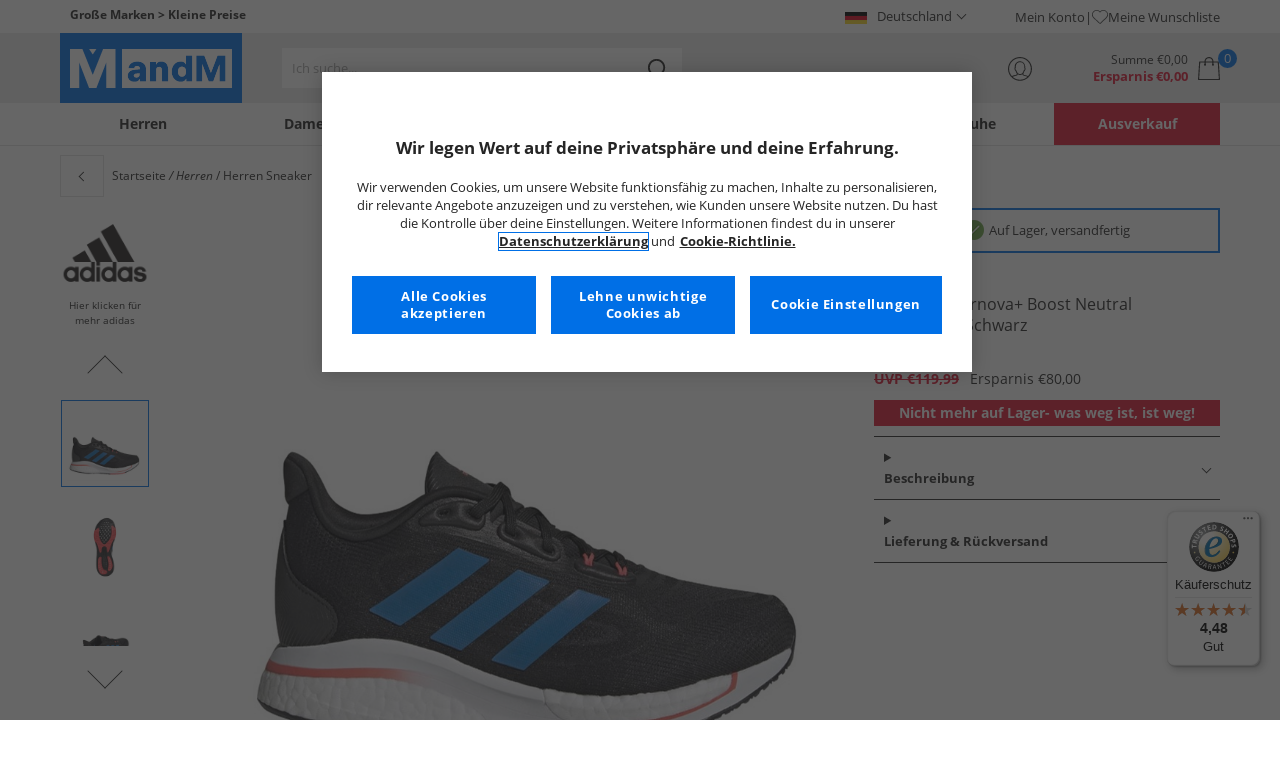

--- FILE ---
content_type: application/javascript
request_url: https://www.mandmdirect.de/assets/js/libraries/TrustedShops.min.js
body_size: 176
content:
(function(){const n=document.createElement("script");n.type="text/javascript";n.async=!0;n.src="//widgets.trustedshops.com/js/X7AF2BD7B35B386878CE27554E1060A2E.js";Object.entries({"data-desktop-y-offset":"0","data-mobile-y-offset":"0","data-desktop-disable-reviews":"false","data-desktop-enable-custom":"false","data-desktop-position":"right","data-desktop-custom-width":"156","data-desktop-enable-fadeout":"false","data-disable-mobile":"false","data-disable-trustbadge":"false","data-mobile-custom-width":"156","data-mobile-disable-reviews":"false","data-mobile-enable-custom":"false","data-mobile-position":"left","data-mobile-enable-topbar":"false","data-mobile-enable-fadeout":"true","data-color-scheme":"light",charset:"UTF-8"}).forEach(([t,i])=>{n.setAttribute(t,i)});const t=document.getElementsByTagName("body")[0];t.appendChild(n)})();

--- FILE ---
content_type: application/javascript
request_url: https://www.mandmdirect.de/assets/js/js2020/topnavData/topnavDataDE.min.js
body_size: 5380
content:
export const tndata={highlights:{text:`Highlights der Woche`,image:`https://resources.mandmdirect.com/assets/MVT/mvt1865/hightlight.svg`},mens:{text:`Herren`,link:`/herren`,thumb_image:`https://resources.mandmdirect.com/assets/topnav/burger-nav/burger-nav-mens.webp`,seo_text:`Alle Herren Produkte`,hero_link:`/herren`,hero_image:`https://resources.mandmdirect.com/assets/topnav/2025/Post-Christmas/christmas-mens_DE.webp`,hero_seo_text:`Herrenbekleidung`,footwear:[{link:`/01/herren/alle-schuhmode`,text:`Herrenschuhe`},{link:`/herren/alle-schuhmode/neu`,text:`Neu in Herrenschuhen`,new_in:!0},{link:`/herren/sneaker`,text:`Sneaker`},{link:`/herren/boots-und-stiefel`,text:`Stiefel`},{link:`/herren/sneaker/sport`,text:`Sport Sneaker`},{link:`/herren/fußballschuhe`,text:`Fußballschuhe`},{link:`/herren/schuhe`,text:`Schuhe`},{link:`/herren/sneaker/sommerschuhe`,text:`Leinenschuhe & Espadrilles`},{link:`/herren/sneaker/laufschuhe`,text:`Laufschuhe`},{link:`/herren/flip-flops-sandalen`,text:`Zehentrenner & Sandalen`},{link:`/herren/schuhe/hausschuhe`,text:`Hausschuhe`},{link:`/herren/alle-schuhmode`,text:`Alle Herrenschuhe`,shop_all:!0},],clothing:{text:`Herrenbekleidung`,new_in_clothing:[{link:`/herren/kleidung/neu`,text:`Neu in Herrenbekleidung`,new_in:!0},],jackets_coats_gilets:[{text:`Jacken & Mäntel`},{link:`/herren/jacken-und-mantel`,text:`Jacken & Mäntel`},{link:`/herren/leichte-jacken`,text:`Leichte Jacken`},{link:`/herren/jacken-und-mäntel/westen`,text:`Thermowesten`},{link:`/herren/jacken-und-mantel/fleece-jacken`,text:`Fleecejacken`},{link:`/herren/jacken-und-mantel`,text:`Alle Jacken & Mäntel`,shop_all:!0},],hoodies_sweatshirts:[{text:`Kapuzenpullover & Sweatshirts`},{link:`/herren/kapuzenpullover-und-sweatshirts/kapuzenpullover`,text:`Kapuzenpullover`},{link:`/herren/kapuzenpullover-und-sweatshirts/sweatshirts`,text:`Sweatshirts`},{link:`/herren/jacken-und-mantel/fleece-jacken`,text:`Fleecejacken`},{link:`/herren/kapuzenpullover-und-sweatshirts`,text:`Alle Kapuzenpullover & Sweatshirts`,shop_all:!0},],t_shirts_shirts_polos:[{text:`T-Shirts, Polos & Hemden`},{link:`/herren/t-shirts-und-tops/t-shirts`,text:`T-Shirts`},{link:`/herren/poloshirts`,text:`Poloshirts`},{link:`/herren/hemden`,text:`Hemden`},{link:`/herren/sets`,text:`Sets`},{link:`/herren/t-shirts-tops/multipack-t-shirts`,text:`Multipacks`},{link:`/herren/t-shirts-und-tops/langarmlige-t-shirts`,text:`Langarmshirts`},{link:`/herren/t-shirts-hemden-poloshirts-tops`,text:`Alle T-Shirts, Polos & Hemden`,shop_all:!0},],jeans_trousers:[{text:`Jeans & Hosen`},{link:`/herren/hosen`,text:`Hosen`},{link:`/herren/jeans`,text:`Jeans`},{link:`/herren/hosen/cargohosen`,text:`Cargohosen`},{link:`/herren/jeans/gerades-bein`,text:`Jeans mit geradem Bein`},{link:`/herren/jeans/schmale-passform-jeans`,text:`Schmale Passform Jeans`},{link:`/herren/jogginghosen`,text:`Jogginghosen`},{link:`/herren/jeans-hosen`,text:`Alle Jeans & Hosen`,shop_all:!0},],co_ords_tracksuits:[{text:`Trainingsanzüge, Jogginghosen & Sets`},{link:`/herren/trainingsanzuge`,text:`Trainingsanzüge`},{link:`/herren/jogginghosen`,text:`Jogginghosen`},{link:`/herren/sets`,text:`Sets`},{link:`/herren/kapuzenpullover-und-sweatshirts/training-tops`,text:`Trainingstops`},{link:`/herren/trainingsanzuge-jogginghosen`,text:`Alle Trainingsanzüge & Jogginghosen`,shop_all:!0},],underwear_socks:[{text:`Unterwäsche, Socken & Nachtwäsche`},{link:`/herren/unterwasche`,text:`Unterwäsche`},{link:`/herren/socken`,text:`Socken`},{link:`/herren/unterwäsche/boxershorts`,text:`Boxershorts`},{link:`/herren/nachtwasche`,text:`Nachtwäsche`},{link:`/herren/unterwasche-nachtwasche`,text:`Alle Unterwäsche, Socken & Nachtwäsche`,shop_all:!0},],jumpers_cardigans:[{text:`Pullover & Strickwaren`},{link:`/herren/pullover-und-strickjacken/pullover`,text:`Pullover`},{link:`/herren/pullover-und-strickjacken/cardigans`,text:`Stickjacken`},{link:`/herren/jacken-und-mantel/fleece-jacken`,text:`Fleecejacken`},{link:`/herren/pullover-und-strickjacken`,text:`Alle Pullover & Strickwaren`,shop_all:!0},],shorts:[{text:`Shorts & Bademode`},{link:`/herren/shorts`,text:`Shorts`},{link:`/herren/shorts/badeshorts`,text:`Bade Shorts`},{link:`/herren/shorts/cargoshorts`,text:`Cargo Shorts`},{link:`/herren/shorts/chino-shorts`,text:`Chino Shorts`},{link:`/herren/shorts/jersey-shorts`,text:`Jersey Shorts`},{link:`/herren/shorts/sport-funktionsshorts`,text:`Sport Shorts`},{link:`/herren/shorts`,text:`Alle Shorts`,shop_all:!0},],multipacks:[{text:`Multipacks`},{link:`/herren/t-shirts-und-tops/mehrfachpackungen`,text:`T-Shirts & Tops`},{link:`/herren/unterwasche/multipacks`,text:`Unterwäsche`},{link:`/herren/socken/multipacks`,text:`Socken`},{link:`/herren/shorts/mehrfachpackungen`,text:`Shorts`},{link:`/herren/kapuzenpullover-und-Sweatshirts/multipacks`,text:`Kapuzenpullover & Sweatshirts`},{link:`/herren/sets`,text:`Sets`},{link:`/herren/multipacks`,text:`Alle Multipacks`,shop_all:!0},],all_clothing:[{link:`/herren/kleidung`,text:`Alles an Herrenbekleidung`,shop_all:!0},]},accessories:[{text:`Herren-Accessoires`},{link:`/herren/unterwasche`,text:`Unterwäsche`},{link:`/herren/socken`,text:`Socken`},{link:`/herren/accessoires/gürtel`,text:`Gürtel`},{link:`/herren/handschuhe-hutes-schals`,text:`Mützen, Hüte & Handschuhe`},{link:`/herren/taschen`,text:`Taschen`},{link:`/herren/accessoires`,text:`Alle Accessoires`,shop_all:!0},],sports:[{text:`Herrensportbekleidung`},{link:`/herren/sport/neu`,text:`Neu in Herrensport`,new_in:!0},{link:`/herren/sneaker/sport`,text:`Sneaker`},{link:`/herren/sport/t-shirts-oberteile`,text:`T-Shirts & Oberteile`},{link:`/herren/fussballschuhe`,text:`Fußballschuhe`},{link:`/herren/jacken-und-mantel/sport`,text:`Jacken & Mäntel`},{link:`/herren/shorts/sport-funktionsshorts`,text:`Shorts`},{link:`/herren/unterwasche-und-socken/sport`,text:`Unterwäsche & Socken`},{link:`/herren/sport/fitness-und-training`,text:`Fitness & Training`},{link:`/herren/performance-sporthosen`,text:`Sporthosen`},{link:`/herren/outdoor`,text:`Outdoor`},{link:`/herren/sport`,text:`Alle Herrensportbekleidung`,shop_all:!0},],brands:[{text:`Herren-Marken`},{link:`/herren/french-connection`,text:`French Connection`},{link:`/herren/bench`,text:`Bench`},{link:`/herren/jack-and-jones`,text:`JACK & JONES`},{link:`/herren/brave-soul`,text:`Brave Soul`},{link:`/herren/puma`,text:`Puma`},{link:`/herren/trespass`,text:`Trespass`},{link:`/herren/new-balance`,text:`New Balance`},{link:`/herren/crosshatch`,text:`Crosshatch`},{link:`/herren/skechers`,text:`Skechers`},{link:`/herren/closure-london`,text:`Closure London`},{link:`/herren/ben-sherman`,text:`Ben Sherman`},{link:`/herren/tommy-hilfiger`,text:`Tommy Hilfiger`},{link:`/herren/calvin-klein`,text:`Calvin Klein`},{link:`/herren/bjorn-borg`,text:`BJORN BORG`},{link:`/herren/avant-garde`,text:`Avant Garde`},{link:`/herren/vans`,text:`Vans`},{link:`/herren/lyle-and-scott`,text:`Lyle & Scott`},{link:`/herren`,text:`Alle Herren-Marken`,shop_all:!0},],clearance:[{text:`Ausverkauf`},{link:`/herren/sneaker/ausverkauf`,text:`Sneaker`},{link:`/herren/t-shirts-und-tops/ausverkauf`,text:`T-Shirts & Tops`},{link:`/herren/shorts/ausverkauf`,text:`Shorts`},{link:`/herren/unterwasche-und-socken/ausverkauf`,text:`Unterwäsche & Socken`},{link:`/herren/trainingsanzuge/ausverkauf`,text:`Trainingsanzüge`},{link:`/herren/kapuzenpullover-und-sweatshirts/ausverkauf`,text:`Kapuzenpullover & Sweatshirts`},{link:`/herren/jacken-und-mantel/ausverkauf`,text:`Jacken & Mäntel`},{link:`/herren/ausverkauf/kleidung`,text:`Kleidung`},{link:`/herren/ausverkauf/alle-schuhmode`,text:`Fußbekleidung`},{link:`/herren/ausverkauf/sport-de`,text:`Sport`},{link:`/herren/accessoires/ausverkauf`,text:`Accessoires`},{link:`/herren/ausverkauf-de`,text:`Herren-Ausverkauf`,shop_all:!0},],all:[{link:`/herren`,text:`Alle Herren-Produkte`},],highlights:[{link:`/herren/neu`,text:`Neu eingetroffen`,new_in:!0},{link:`/herren/jacken-und-mantel`,text:`Jacken & Mäntel - `,save_text:`für weniger Geld`,new_text:``},{link:`/herren/sneaker`,text:`Sneaker - `,save_text:`Unglaubliche Preise`,new_text:``},{link:`/herren/sport`,text:`Sport - `,save_text:`Riesige Ersparnisse`,new_text:``},{link:`/herren/adidas`,text:`adidas & adidas Originals - `,save_text:``,new_text:`Neu`},{link:`/herren/ausverkauf-de`,clearance_text:`Ausverkauf`},]},womens:{text:`Damen`,link:`/damen`,thumb_image:`https://resources.mandmdirect.com/assets/topnav/burger-nav/burger-nav-womens.webp`,seo_text:`Alle damen produkte`,hero_link:`/damen`,hero_image:`https://resources.mandmdirect.com/assets/topnav/2025/Post-Christmas/christmas-womens_DE.webp`,hero_seo_text:`Damenbekleidung`,footwear:[{text:`Damenschuhe`},{link:`/damen/alle-schuhmode/neu`,text:`Neu in Damenschuhen`,new_in:!0},{link:`/damen/sneaker`,text:`Sneaker`},{link:`/damen/boots-und-stiefel`,text:`Stiefel`},{link:`/damen/schuhe`,text:`Schuhe`},{link:`/damen/sneaker/sport`,text:`Sport Sneaker`},{link:`/damen/fußballschuhe`,text:`Fußballschuhe`},{link:`/damen/flip-flops-sandalen`,text:`Zehentrenner & Sandalen`},{link:`/damen/schuhe/hausschuhe`,text:`Hausschuhe`},{link:`/damen/schuhmode`,text:`Alle Damenschuhe`,shop_all:!0},],clothing:{text:`Damenbekleidung`,new_in_clothing:[{link:`/damen/kleidung/neu`,text:`Neu in Damenbekleidung`,new_in:!0},],jackets_coats_gilets:[{text:`Jacken & Mäntel`},{link:`/damen/jacken-und-mantel`,text:`Jacken & Mäntel`},{link:`/damen/jacken-und-mantel/fleece-jacken`,text:`Fleecejacken`},{link:`/damen/jacken-und-mäntel/westen`,text:`Thermowesten`},{link:`/damen/leichte-jacken`,text:`Leichte Jacken`},{link:`/damen/jacken-und-mantel`,text:`Alle Jacken & Mäntel`,shop_all:!0},],hoodies_sweatshirts:[{text:`Kapuzenpullover & Sweatshirts`},{link:`/damen/kapuzenpullover-und-sweatshirts/kapuzenpullover`,text:`Kapuzenpullover`},{link:`/damen/kapuzenpullover-und-sweatshirts/sweatshirts`,text:`Sweatshirts`},{link:`/damen/jacken-und-mantel/fleece-jacken`,text:`Fleecejacken`},{link:`/damen/kapuzenpullover-und-sweatshirts`,text:`Alle Kapuzenpullover & Sweatshirts`,shop_all:!0},],co_ords_tracksuits:[{text:`Trainingsanzüge & Jogginghosen`},{link:`/damen/trainingsanzuge`,text:`Traininganzüge`},{link:`/damen/jogginghosen`,text:`Jogginghosen`},{link:`/damen/trainingsanzuge-jogginghosen`,text:`Alle Traininganzüge & Jogginghosen`,shop_all:!0},],t_shirts_shirts_polos:[{text:`Oberteile`},{link:`/damen/oberteile`,text:`Oberteile`},{link:`/damen/oberteile/t-shirts-and-tops`,text:`T-Shirts`},{link:`/damen/oberteile/t-shirts-and-tops`,text:`Vests`},{link:`/damen/t-shirts-hemden-poloshirts-tops`,text:`Alle Oberteile`,shop_all:!0},],jeans_trousers:[{text:`Jeans, Hosen & Leggings`},{link:`/damen/jeans`,text:`Jeans`},{link:`/damen/leggings`,text:`Leggings`},{link:`/damen/jogginghosen`,text:`Jogginghosen`},{link:`/damen/hosen/cargohosen`,text:`Cargohosen`},{link:`/damen/jeans/skinny-jeans`,text:`Skinny Jeans`},{link:`/damen/jeans-hosen-leggings`,text:`Alle Jeans, Hosen & Leggings`,shop_all:!0},],jumpers_cardigans:[{text:`Pullover & Strickwaren`},{link:`/damen/pullover-und-strickjacken/pullover`,text:`Pullover`},{link:`/damen/pullover-und-strickjacken`,text:`Alle Pullover & Strickwaren`,shop_all:!0},],underwear_socks:[{text:`Unterwäsche, Socken & Nachtwäsche`},{link:`/damen/socken`,text:`Socken`},{link:`/damen/unterwäsche`,text:`Unterwäsche`},{link:`/damen/nachtwasche`,text:`Nachtwäsche`},{link:`/damen/sport-bh`,text:`Sport BH`},{link:`/herren/nachtwasche`,text:`Nachtwäsche`},{link:`/damen/unterwasche-und-nachtwasche`,text:`Alle Unterwäsche, Socken & Nachtwäsche`,shop_all:!0},],dresses_skirts:[{text:`Kleider & Röcke`},{link:`/damen/kleider-und-röcke/kleider`,text:`Kleider`},{link:`/damen/kleider-und-röcke`,text:`Alle Kleider & Röcke`,shop_all:!0},],shorts:[{text:`Shorts`},{link:`/damen/shorts`,text:`Alle Shorts`,shop_all:!0},],multipacks:[{text:`Multipacks`},{link:`/damen/tops/multipacks`,text:`Oberteile`},{link:`/damen/unterwasche/multipacks`,text:`Unterwäsche`},{link:`/damen/socken/multipacks`,text:`Socken`},{link:`/damen/multipacks`,text:`Alle Multipacks`,shop_all:!0},],all_clothing:[{link:`/damen/kleidung`,text:`Alles in Damenbekleidung`,shop_all:!0},]},accessories:[{text:`Damen-Accessoires`},{link:`/damen/unterwasche`,text:`Unterwäsche`},{link:`/damen/socken`,text:`Socken`},{link:`/damen/taschen`,text:`Taschen`},{link:`/damen/mützen-und-hüte`,text:`Mützen & Hüte`},{link:`/damen/accessoires`,text:`Alle Accessoires`,shop_all:!0},],sports:[{text:`Damensportbekleidung`},{link:`/damen/sport/neu`,text:`Neu in Damensport`,new_in:!0},{link:`/damen/sneaker/sport`,text:`Sneaker`},{link:`/damen/sport/t-shirts-oberteile`,text:`Oberteile`},{link:`/damen/leggings/sport`,text:`Leggings`},{link:`/damen/sport/fitness-und-training`,text:`Fitness & Training`},{link:`/damen/outdoor`,text:`Outdoor`},{link:`/damen/performance-sporthosen`,text:`Sporthosen`},{link:`/damen/sneaker/laufschuhe`,text:`Laufschuhe`},{link:`/damen/sport`,text:`Alles in Damensportbekleidung`,shop_all:!0},],brands:[{text:`Damen-Marken`},{link:`/damen/bench`,text:`Bench`},{link:`/damen/new-balance`,text:`New Balance`},{link:`/damen/skechers`,text:`Skechers`},{link:`/damen/gap`,text:`GAP`},{link:`/damen/trespass`,text:`Trespass`},{link:`/damen/true-north`,text:`True North`},{link:`/damen/vans`,text:`Vans`},{link:`/damen/elvine`,text:`Elvine`},{link:`/damen/only`,text:`Only`},{link:`/damen/pieces`,text:`Pieces`},{link:`/damen/puma`,text:`Puma`},{link:`/damen/woden`,text:`Woden`},{link:`/damen/lagooners`,text:`Lagooners`},{link:`/damen/geox`,text:`GEOX`},{link:`/damen/cph-comfort`,text:`CPH Comfort`},{link:`/damen/adidas-adidas-originals`,text:`adidas & adidas Originals`},{link:`/damen/vero-moda`,text:`Vero Moda`},{link:`/damen`,text:`Alle Damen-Marken`,shop_all:!0},],clearance:[{text:`Ausverkauf`},{link:`/damen/sneaker/ausverkauf`,text:`Sneaker`},{link:`/damen/t-shirts-und-tops/ausverkauf-de`,text:`Oberteile`},{link:`/damen/kapuzenpullover-und-sweatshirts/ausverkauf-de`,text:`Kapuzenpullover & Sweatshirts`},{link:`/damen/jacken-und-mantel/ausverkauf`,text:`Jacken & Mäntel`},{link:`/damen/ausverkauf/kleidung`,text:`Kleidung`},{link:`/damen/ausverkauf/alle-schuhmode`,text:`Fußbekleidung`},{link:`/damen/sport/ausverkauf-de`,text:`Sport`},{link:`/herren/accessoires/ausverkauf`,text:`Accessoires`},{link:`/damen/ausverkauf-de`,text:`Damen-Ausverkauf`,shop_all:!0},],all:[{link:`/damen`,text:`Shop Damen-Produkte`},],highlights:[{link:`/damen/neu`,text:`Neu eingetroffen`,new_in:!0},{link:`/damen/jacken-und-mantel`,text:`Jacken & Mäntel - `,save_text:`für weniger Geld`,new_text:``},{link:`/damen/sneaker`,text:`Sneaker - `,save_text:`Unglaubliche Preise`,new_text:``},{link:`/damen/sport`,text:`Sport - `,save_text:`Riesige Ersparnisse`,new_text:``},{link:`/damen/adidas`,text:`adidas & adidas Originals - `,save_text:``,new_text:`Neu`},{link:`/damen/ausverkauf-de`,clearance_text:`Ausverkauf`},]},boys:{text:`Jungen`,link:`/jungen`,thumb_image:`https://resources.mandmdirect.com/assets/topnav/burger-nav/burger-nav-boys.webp`,seo_text:`Alle Jungen`,hero_link:`/jungen`,hero_image:`https://resources.mandmdirect.com/assets/topnav/2025/Post-Christmas/christmas-boys_DE.webp`,hero_seo_text:`Jungenbekleidung`,footwear:[{text:`Jungenschuhe`},{link:`/jungen/sneaker`,text:`Sneaker`},{link:`/jungen/boots-und-stiefel`,text:`Stiefel`},{link:`/jungen/fußballschuhe`,text:`Fußballschuhe`},{link:`/jungen/boots-und-stiefel/gummistiefel`,text:`Gummistiefel`},{link:`/jungen/flip-flops-sandalen`,text:`Zehentrenner & Sandalen`},{link:`/jungen/schuhe/hausschuhe`,text:`Hausschuhe`},{link:`/jungen/alle-schuhmode`,text:`Alle Jungenschuhe`,shop_all:!0},],clothing:[{text:`Jungenbekleidung`},{link:`/jungen/jacken-und-mäntel`,text:`Jacken & Mäntel`},{link:`/jungen/kapuzenpullover-und-sweatshirts`,text:`Kapuzenpullover & Sweatshirts`},{link:`/jungen/trainingsanzuge`,text:`Trainingsanzüge`},{link:`/jungen/t-shirts-und-tops`,text:`T-Shirts & Oberteile`},{link:`/jungen/unterwasche-und-socken`,text:`Unterwäsche & Socken`},{link:`/jungen/jeans-hosen`,text:`Jeans & Hosen`},{link:`/jungen/character`,text:`Deine Lieblings-Cartoonhelden`},{link:`/jungen/sets`,text:`Sets`},{link:`/jungen/nachtwasche`,text:`Nachtwäsche`},{link:`/jungen/shorts`,text:`Shorts`},{link:`/jungen/bademode`,text:`Bademode`},{link:`/jungen/multipacks`,text:`Multipacks`},{link:`/jungen/bekleidung`,text:`Alles in Jungenbekleidung`,shop_all:!0},],accessories:[{text:`Jungenaccessoires`},{link:`/jungen/unterwasche`,text:`Unterwäsche`},{link:`/jungen/socken`,text:`Socken`},{link:`/jungen/nachtwasche`,text:`Nachtwäsche`},{link:`/jungen/accessoires`,text:`Alle Jungenaccessoires`,shop_all:!0},],sports:[{text:`Jungensport`},{link:`/jungen/sneaker`,text:`Sneaker`},{link:`/jungen/fußballschuhe`,text:`Fußballschuhe`},{link:`/jungen/sport/bekleidung`,text:`Bekleidung`},{link:`/jungen/sport`,text:`Alles in Jungensportbekleidung`,shop_all:!0},],brands:[{text:`Jungen-Marken`},{link:`/jungen/jack-and-jones`,text:`JACK & JONES`},{link:`/jungen/bench`,text:`Bench`},{link:`/jungen/bisgaard`,text:`Bisgaard`},{link:`/jungen/us-polo-assn`,text:`U.S. Polo Assn.`},{link:`/jungen/levis`,text:`Levi's`},{link:`/jungen/puma`,text:`Puma`},{link:`/jungen/boss`,text:`BOSS`},{link:`/jungen/true-north`,text:`True North`},{link:`/jungen/timberland`,text:`Timberland`},{link:`/jungen/copenhagen-legacy`,text:`Copenhagen Legacy`},{link:`/jungen/ellesse`,text:`Ellesse`},{link:`/jungen/crosshatch`,text:`Crosshatch`},{link:`/jungen/trespass`,text:`Trespass`},{link:`/jungen/vans`,text:`Vans`},{link:`/jungen/bundgaard`,text:`Bundgaard`},{link:`/jungen/character`,text:`Cartoonhelden`},{link:`/jungen/adidas-adidas-originals`,text:`adidas & adidas Originals`},{link:`/jungen`,text:`Jungen-Marken`,shop_all:!0},],clearance:[{text:`Ausverkauf`},{link:`/jungen/ausverkauf/schuhe`,text:`Schuhe`},{link:`/jungen/ausverkauf/kleidung`,text:`Kleidung`},{link:`/jungen/ausverkauf-de`,text:`Jungen-Ausverkauf`,shop_all:!0},],all:[{link:`/jungen`,text:`Alle Jungen Produkte`},],highlights:[{link:`/jungen/neu`,text:`Neu eingetroffen`,new_in:!0},{link:`/jungen/jacken-und-mantel`,text:`Jacken & Mäntel - `,save_text:`für weniger Geld`,new_text:``},{link:`/jungen/sneaker`,text:`Sneaker - `,save_text:`Unglaubliche Preise`,new_text:``},{link:`/jungen/sport`,text:`Sport - `,save_text:`Riesige Ersparnisse`,new_text:``},{link:`/jungen/adidas`,text:`adidas & adidas Originals - `,save_text:``,new_text:`Neu`},{link:`/jungen/character`,text:`Deine Lieblings-Cartoonhelden`},{link:`/jungen/kleinkind`,text:`1-3 Jahre`},{link:`/jungen/drei-zu-sieben`,text:`3-7 Jahre`},{link:`/jungen/junior`,text:`8-16 Jahre`},{link:`/jungen/ausverkauf-de`,clearance_text:`Ausverkauf`},]},girls:{text:`Mädchen`,link:`/mädchen`,thumb_image:`https://resources.mandmdirect.com/assets/topnav/burger-nav/burger-nav-girls.webp`,seo_text:`Alle Mädchen`,hero_link:`/mädchen`,hero_image:`https://resources.mandmdirect.com/assets/topnav/2025/Post-Christmas/christmas-girls_DE.webp`,hero_seo_text:`Mädchenbekleidung`,footwear:[{text:`Mädchenschuhe`},{link:`/mädchen/sneaker`,text:`Sneaker`},{link:`/mädchen/boots-und-stiefel`,text:`Stiefel`},{link:`/mädchen/flip-flops-sandalen`,text:`Zehentrenner & Sandalen`},{link:`/mädchen/fußballschuhe`,text:`Fußballschuhe`},{link:`/mädchen/schuhe/hausschuhe`,text:`Hausschuhe`},{link:`/madchen/alle-schuhmode`,text:`Alle Mädchenschuhe`,shop_all:!0},],clothing:[{text:`Mädchenbekleidung`},{link:`/mädchen/jacken-und-mäntel`,text:`Jacken & Mäntel`},{link:`/madchen/kapuzenpullover-und-sweatshirts`,text:`Kapuzenpullover & Sweatshirts`},{link:`/madchen/trainingsanzuge`,text:`Trainingsanzüge`},{link:`/mädchen/oberteile`,text:`T-Shirts & Oberteile`},{link:`/madchen/unterwasche-und-socken`,text:`Unterwäsche & Socken`},{link:`/madchen/jeans-hosen`,text:`Jeans & Hosen`},{link:`/madchen/sets`,text:`Sets`},{link:`/mädchen/kleider-und-röcke`,text:`Kleider & Röcke`},{link:`/mädchen/shorts`,text:`Shorts`},{link:`/madchen/nachtwasche`,text:`Nachtwäsche`},{link:`/madchen/multipacks`,text:`Multipacks`},{link:`/mädchen/bekleidung`,text:`Alles in Mädchenbekleidung`,shop_all:!0},],sports:[{text:`Mädchensport`},{link:`/madchen/sneaker`,text:`Sneaker`},{link:`/madchen/sport/bekleidung`,text:`Bekleidung`},{link:`/mädchen/sport`,text:`Alle Mädchensportbekleidung`,shop_all:!0},],accessories:[{text:`Mädchenaccessoires`},{link:`/madchen/unterwasche-und-socken`,text:`Unterwäsche & Socken`},{link:`/madchen/nachtwasche`,text:`Nachtwäsche`},{link:`/mädchen/accessoires`,text:`Alle Mädchenaccessoires`,shop_all:!0},],clearance:[{text:`Ausverkauf`},{link:`/madchen/ausverkauf/schuhe`,text:`Schuhe`},{link:`/madchen/ausverkauf/kleidung`,text:`Kleidung`},{link:`/madchen/ausverkauf`,text:`Mädchen-Ausverkauf`,shop_all:!0},],brands:[{text:`Mädchen-Marken`},{link:`/madchen/juicy-couture`,text:`Juicy Couture`},{link:`/madchen/ellesse`,text:`Ellesse`},{link:`/madchen/bench`,text:`Bench`},{link:`/madchen/trespass`,text:`Trespass`},{link:`/madchen/hummel`,text:`Hummel`},{link:`/madchen/vero-moda`,text:`Vero Moda`},{link:`/madchen/only`,text:`Only`},{link:`/madchen/character`,text:`Cartoonhelden`},{link:`/mädchen`,text:`Alle Mädchen-Marken`,shop_all:!0},],all:[{link:`/mädchen`,text:`Alle Mädchen-Produkte`},],highlights:[{link:`/mädchen/neu`,text:`Neu eingetroffen`,new_in:!0},{link:`/madchen/jacken-und-mantel`,text:`Jacken & Mäntel - `,save_text:`für weniger Geld`,new_text:``},{link:`/madchen/sneaker`,text:`Sneaker - `,save_text:`Unglaubliche Preise`,new_text:``},{link:`/madchen/sport`,text:`Sport - `,save_text:`Riesige Ersparnisse`,new_text:``},{link:`/madchen/adidas`,text:`adidas & adidas Originals - `,save_text:``,new_text:`Neu`},{link:`/madchen/character`,text:`Deine Lieblings-Cartoonhelden`},{link:`/madchen/kleinkind`,text:`1-3 Jahre`},{link:`/madchen/drei-zu-sieben`,text:`3-7 Jahre`},{link:`/madchen/junior`,text:`8-16 Jahre`},{link:`/madchen/ausverkauf`,clearance_text:`Ausverkauf`},]},kids:{text:`Kinder`},footwear:{link:`/alle-schuhmode`,text:`Schuhe`,thumb_image:`https://resources.mandmdirect.com/assets/topnav/burger-nav/burger-nav-trainers.webp`,seo_text:`Alle Schuhe`,hero_link:`/alle-schuhmode`,hero_image:`https://resources.mandmdirect.com/assets/topnav/2025/Post-Christmas/christmas-footwear_DE.webp`,hero_seo_text:`Alle Schuhe`,top_brands:[{text:`Schuhe Marken`},{link:`/puma/schuhmode`,text:`Puma`},{link:`/new-balance/alle-schuhmode`,text:`New Balance`},{link:`/bench/alle-schuhmode`,text:`Bench`},{link:`/jack-and-jones/alle-schuhmode`,text:`JACK & JONES`},{link:`/gap`,text:`GAP`},{link:`/trespass/alle-schuhmode`,text:`Trespass`},{link:`/bisgaard`,text:`Bisgaard`},{link:`/skechers/schuhmode`,text:`Skechers`},{link:`/brave-soul/alle-schuhmode`,text:`Brave Soul`},{link:`/geox`,text:`GEOX`},{link:`/crosshatch/alle-schuhmode`,text:`Crosshatch`},{link:`/vans/schuhmode`,text:`Vans`},{link:`/levis/alle-schuhmode`,text:`Levi's`},{link:`/french-connection/alle-schuhmode`,text:`French Connection`},{link:`/ben-sherman/alle-schuhmode`,text:`Ben Sherman`},{link:`/bjorn-borg/schuhmode`,text:`BJORN BORG`},{link:`/alle-schuhmode`,text:`Alle Schuhmode-Marken`,shop_all:!0},],top_categories:[{text:`Top Kategorien`},{link:`/sneaker`,text:`Sneaker`},{link:`/boots-und-stiefel`,text:`Stiefel`},{link:`/sneaker/sport`,text:`Sport Sneaker`},{link:`/fußballschuhe`,text:`Fußballschuhe`},{link:`/sneaker/sommerschuhe`,text:`Canvas-Schuhe & Plimsolls`},{link:`/boots-und-stiefel/wanderstiefel`,text:`Wanderstiefel`},{link:`/boots-und-stiefel/gummistiefel`,text:`Gummistiefel`},{link:`/schuhe/flip-flops-sandalen`,text:`Zehentrenner & Sandalen`},{link:`/schuhe/hausschuhe`,text:`Hausschuhe`},{link:`/alle-schuhmode`,text:`Alle Schuhe`,shop_all:!0},],shoes:[{text:`Alle Schuhe`},{link:`/alle-schuhmode/neu`,text:`Neu Schuhmode`,new_in:!0},{link:`/herren/alle-schuhmode`,text:`Herrenschuhe`},{link:`/damen/alle-schuhmode`,text:`Damenschuhe`},{link:`/kinder/alle-schuhmode`,text:`Kinderschuhe`},]},brands:{link:`/landing/A-To-Z-Of-Brands`,text:`Marken`,thumb_image:`https://resources.mandmdirect.com/assets/topnav/burger-nav/post-christmas_burger-nav_brands_EU.webp`,seo_text:`Kleidungsmarken`,hero_link:`/landing/A-To-Z-Of-Brands`,hero_image:`https://resources.mandmdirect.com/assets/topnav/2025/AW/DE/Brands.webp`,hero_seo_text:`Marken von a-z`,all_brands:[{link:`/landing/A-To-Z-Of-Brands`,text:`Alle Markenprodukte`,shop_all:!0},]},clearance:{link:`/ausverkauf-de`,text:`Ausverkauf`,thumb_image:`https://resources.mandmdirect.com/assets/topnav/burger-nav/Clearance_DE.webp`,seo_text:`Ausverkauf`,hero_link:`/ausverkauf-de`,hero_image:`https://resources.mandmdirect.com/assets/topnav/2025/AW/DE/Clearance.webp`,hero_seo_text:`Ausverkauf`,mens_footwear:[{text:`Herrenschuhe`},{link:`/herren/sneaker/ausverkauf`,text:`Sneaker`},{link:`/herren/stiefel/ausverkauf`,text:`Stiefel`},{link:`/herren/zehentrenner-sandalen/ausverkauf`,text:`Zehentrenner & Sandalen`},{link:`/herren/fubballschuhe/ausverkauf`,text:`Fußballschuhe`},{link:`/herren/sport-schuhe/ausverkauf`,text:`Sports Schuhe`},{link:`/herren/ausverkauf/alle-schuhmode`,text:`Herren Schuhe`,shop_all:!0},],mens_clothing:[{text:`Herrenbekleidung`},{text:`Jacken & Mäntel`,link:`/herren/jacken-und-mantel/ausverkauf`},{text:`Kapuzenpullover & Sweatshirts`,link:`/herren/kapuzenpullover-sweatshirts/ausverkauf`},{link:`/herren/t-shirts/ausverkauf`,text:`T-Shirts & Tops`},{link:`/herren/trainingsanzuge-jogginghosen/ausverkauf`,text:`Trainingsanzüge & Jogginghosen`},{link:`/herren/jeans-hosen/ausverkauf-de`,text:`Jeans & Hosen`},{text:`Polohemden`,link:`/herren/poloshirts/ausverkauf`},{text:`Unterwäsche & Socken`,link:`/herren/unterwasche-und-socken/ausverkauf`},{text:`Hemden`,link:`/herren/hemden/ausverkauf`},{link:`/herren/shorts/ausverkauf`,text:`Shorts`},{text:`Sport`,link:`/herren/ausverkauf/sport-de`},{text:`Accessoires`,link:`/herren/accessoires/ausverkauf`},{link:`/herren/ausverkauf/kleidung`,text:`Herrenbekleidung`,shop_all:!0},],womens_footwear:[{text:`Damenschuhe`},{link:`/damen/sneaker/ausverkauf`,text:`Sneaker`},{link:`/damen/boots-und-stiefel/ausverkauf`,text:`Stiefel`},{link:`/damen/zehentrenner-sandalen/ausverkauf`,text:`Zehentrenner & Sandalen`},{link:`/damen/fubballschuhe/ausverkauf`,text:`Fußballschuhe`},{link:`/damen/sport-schuhe/ausverkauf`,text:`Sports Schuhe`},{link:`/damen/ausverkauf/schuhe`,text:`Damen Schuhe`,shop_all:!0},],womens_clothing:[{text:`Damenbekleidung`},{text:`Jacken & Mäntel`,link:`/damen/jacken-und-mantel/ausverkauf`},{text:`Oberteile`,link:`/damen/t-shirts-und-tops/ausverkauf-de`},{text:`Jeans & Hosen`,link:`/damen/jeans-hosen/ausverkauf-de`},{text:`Kleider & Röcke`,link:`/damen/kleider-und-rocke/ausverkauf`},{text:`Kapuzenpullover & Sweatshirts`,link:`/damen/kapuzenpullover-und-sweatshirts/ausverkauf-de`},{text:`Jogginghosen`,link:`/damen/jogginghosen/ausverkauf`},{text:`Pullover & Strickjacken`,link:`/damen/pullover-und-strickjacken/ausverkauf-de`},{text:`Sport`,link:`/damen/sport/ausverkauf-de`},{text:`Accessoires`,link:`/damen/accessoires/ausverkauf`},{link:`/damen/ausverkauf/kleidung`,text:`Damenbekleidung`,shop_all:!0},],kids_footwear:[{text:`Kinderschuhe`},{link:`/kinder/sneaker/ausverkauf`,text:`Sneaker`},{link:`/kinder/stiefel/ausverkauf`,text:`Stiefel`},{link:`/kinder/sport-schuhe/ausverkauf`,text:`Sports Schuhe`},{link:`/kinder/ausverkauf/schuhe`,text:`Kinder Schuhe`,shop_all:!0},],kids_clothing:[{text:`Kinderbekleidung`},{text:`Jacken & Mäntel`,link:`/kinder/jacken-und-mantel/ausverkauf`},{text:`Trainingsanzüge`,link:`/kinder/trainingsanzuge/ausverkauf-de`},{text:`T-Shirts & Tops`,link:`/kinder/t-shirts-und-tops/ausverkauf`},{text:`Kapuzenpullover & Sweatshirts`,link:`/kinder/kapuzenpullover-und-sweatshirts/ausverkauf`},{text:`Shorts`,link:`/kinder/shorts/ausverkauf`},{text:`Accessoires`,link:`/kinder/accessoires/ausverkauf`},{text:`Sport`,link:`/kinder/sport/ausverkauf-de`},{link:`/kinder/ausverkauf/kleidung`,text:`Kinderbekleidung`,shop_all:!0},],top_brands:[{text:`Ausverkauf nach Marken`},{text:`Bench`,link:`/bench/ausverkauf-de`},{text:`JACK & JONES`,link:`/jack-and-jones/ausverkauf-de`},{text:`New Balance`,link:`/new-balance/ausverkauf-de`},{text:`Brave Soul`,link:`/brave-soul/ausverkauf`},{text:`Only`,link:`/only/ausverkauf-de`},{text:`Crosshatch`,link:`/crosshatch/ausverkauf`},{text:`adidas & adidas Originals`,link:`/adidas-adidas-originals/ausverkauf-de`},{text:`French Connection`,link:`/french-connection/ausverkauf-de`},{text:`Puma`,link:`/puma/ausverkauf-de`},{text:`BOSS`,link:`/boss/ausverkauf`},{text:`Cruyff`,link:`/cruyff/ausverkauf-de`},{text:`Juicy Couture`,link:`/juicy-couture/ausverkauf`},{text:`Hummel`,link:`/hummel/ausverkauf`},{text:`Timberland`,link:`/timberland/ausverkauf`},{text:`GEOX`,link:`/geox/ausverkauf`},{text:`Closure London`,link:`/closure-london/ausverkauf`},{text:`Ben Sherman`,link:`/ben-sherman/ausverkauf`},{text:`GAP`,link:`/gap/ausverkauf`},{text:`Castore`,link:`/castore/ausverkauf`},{link:`/ausverkauf-de`,text:`Ausverkauf`,shop_all:!0},],last_chance:[{link:`/landing/letzte-chance`,text:`Einkaufen nach Größen`},],highlights:[{link:`/ausverkauf/unter-zehn`,text:`Unter 10€`},{link:`/jacken-und-mantel/ausverkauf`,text:`Jacken & Mäntel`},{link:`/sneaker/ausverkauf-de`,text:`Sneaker`},{link:`/bench/ausverkauf-de`,text:`Bench`},{link:`/ausverkauf-de`,text:`Ausverkauf`,shop_all:!0},],all:[{link:`/ausverkauf`,text:`Ausverkauf`,shop_all:!0},]},christmas:{link:`/landing/weihnachten`,text:`Weihnachten`,thumb_image:`https://resources.mandmdirect.com/assets/topnav/2025/Christmas/christmas_EU.webp`},black_friday:{link:`/black-friday-eu`,text:`Black Friday`,seo_text:`Black Friday`,thumb_image:`https://resources.mandmdirect.com/assets/topnav/2025/Black-Friday/black-friday_mobile.webp`,hero_link:`/black-friday-eu`,hero_image:`https://resources.mandmdirect.com/assets/topnav/2025/Black-Friday/black-friday_desktop.webp`,mens:[{text:`Herren`},{text:`Sneaker`,link:`/herren/sneaker/black-friday-eu`},{text:`Jacken & Mäntel`,link:`/herren/jacken-und-mantel/black-friday-eu`},{text:`Stiefel`,link:`/herren/boots-und-stiefel/black-friday-eu`},{text:`Kapuzenpullover & Sweatshirts`,link:`/herren/kapuzenpullover-und-sweatshirts/black-friday-eu`},{text:`Trainingsanzüge & Jogginghosen`,link:`/herren/trainingsanzuge-jogginghosen/black-friday-eu`},{text:`Tops & T-Shirts`,link:`/herren/tops-tshirts/black-friday-eu`},{text:`Pullover & Strickwaren`,link:`/herren/pullover-strickwaren/black-friday-eu`},{text:`Hemden`,link:`/herren/hemden/black-friday-eu`},{text:`Polohemden`,link:`/herren/polohemden/black-friday-eu`},{text:`Sport Schuhe`,link:`/herren/sport-schuhe/black-friday-eu`},{text:`Unterwäsche & Socken`,link:`/herren/unterwasche-socken/black-friday-eu`},{text:`Jeans & Hosen`,link:`/herren/jean-hosen/black-friday-eu`},{text:`Accessoires`,link:`/herren/accessoires/black-friday-eu`},{text:`Sport`,link:`/herren/sport/black-friday-eu`},{text:`Black Friday`,link:`/herren/black-friday-eu`,shop_all:!0}],womens:[{text:`Damen`},{text:`Sneaker`,link:`/damen/sneaker/black-friday-eu`},{text:`Jacken & Mäntel`,link:`/damen/jacken-und-mantel/black-friday-eu`},{text:`Stiefel`,link:`/damen/boots-und-stiefel/black-friday-eu`},{text:`Trainingsanzüge & Jogginghosen`,link:`/damen/trainingsanzuge-jogginghosen/black-friday-eu`},{text:`Kapuzenpullover & Sweatshirts`,link:`/damen/kapuzenpullover-und-sweatshirts/black-friday-eu`},{text:`Oberteile`,link:`/damen/oberteile/black-friday-eu`},{text:`Pullover & Strickwaren`,link:`/damen/pullover-strickwaren/black-friday-eu`},{text:`Sport Schuhe`,link:`/damen/sport-schuhe/black-friday-eu`},{text:`Unterwäsche & Socken`,link:`/damen/unterwasche-socken/black-friday-eu`},{text:`Jeans & Hosen`,link:`/damen/jean-hosen/black-friday-eu`},{text:`Accessoires`,link:`/damen/accessoires/black-friday-eu`},{text:`Sport`,link:`/damen/sport/black-friday-eu`},{text:`Black Friday`,link:`/damen/black-friday-eu`,shop_all:!0}],kids:[{text:`Kinder`},{text:`Sneaker`,link:`/kinder/sneaker/black-friday-eu`},{text:`Jacken & Mäntel`,link:`/kinder/jacken-und-mantel/black-friday-eu`},{text:`Stiefel`,link:`/kinder/boots-und-stiefel/black-friday-eu`},{text:`Trainingsanzüge & Jogginghosen`,link:`/kinder/trainingsanzuge-jogginghosen/black-friday-eu`},{text:`Kapuzenpullover & Sweatshirts`,link:`/kinder/kapuzenpullover-und-sweatshirts/black-friday-eu`},{text:`T-Shirts`,link:`/kinder/tops-tshirts/black-friday-eu`},{text:`Sport Schuhe`,link:`/kinder/sport-schuhe/black-friday-eu`},{text:`Unterwäsche & Socken`,link:`/kinder/unterwasche-socken/black-friday-eu`},{text:`Jeans & Hosen`,link:`/kinder/jean-hosen/black-friday-eu`},{text:`Accessoires`,link:`/kinder/accessoires/black-friday-eu`},{text:`Sport`,link:`/kinder/sport/black-friday-eu`},{text:`Black Friday`,link:`/black-friday-eu`,shop_all:!0}],shop_by_price:[{text:`Shoppe für jedes Budget`},{text:`Unter €10`,link:`/black-friday-eu/unter-zehn`},{text:`Unter €20`,link:`/black-friday-eu/unter-zwanzig`},{text:`Unter €30`,link:`/black-friday-eu/unter-dreissig`},{text:`Black Friday`,link:`/black-friday-eu`,shop_all:!0},],highlights:[{text:`Highlights der Woche`},{text:`Unter €15`,link:`/black-friday-eu/unter-funfzehn`},{text:`Jacken & Mäntel`,link:`/jacken-und-mantel/black-friday-eu`},{text:`Sneaker`,link:`/sneaker/black-friday-eu`},{text:`Bench`,link:`/bench/black-friday-eu`},],all:[{link:`/black-friday-eu`,text:`Black Friday`},]},cyber:{link:`/cyber-eu`,text:`Cyber Schlussverkauf`,seo_text:`Cyber Schlussverkauf`,thumb_image:`https://resources.mandmdirect.com/assets/topnav/2025/Black-Friday/Cyber_mobile.webp`,hero_image:`https://resources.mandmdirect.com/assets/topnav/2025/Black-Friday/cyber_DE_desktop.webp`,hero_link:`/cyber-eu`,mens:[{text:`Herren`},{text:`Sneaker`,link:`/herren/sneaker/cyber-eu`},{text:`Jacken & Mäntel`,link:`/herren/jacken-und-mantel/cyber-eu`},{text:`Stiefel`,link:`/herren/stiefel/cyber-eu`},{text:`Kapuzenpullover & Sweatshirts`,link:`/herren/kapuzenpullover-sweatshirts/cyber-eu`},{text:`Trainingsanzüge & Jogginghosen`,link:`/herren/trainingsanzuge-und-jogginghosen/cyber-eu`},{text:`Tops & T-Shirts`,link:`/herren/tops-und-t-shirts/cyber-eu`},{text:`Pullover & Strickwaren`,link:`/herren/pullover-und-strickwaren/cyber-eu`},{text:`Hemden`,link:`/herren/hemden/cyber-eu`},{text:`Polohemden`,link:`/herren/polohemden/cyber-eu`},{text:`Sport Schuhe`,link:`/herren/sport-schuhe/cyber-eu`},{text:`Unterwäsche & Socken`,link:`/herren/unterwasche-und-socken/cyber-eu`},{text:`Jeans & Hosen`,link:`/herren/jeans-hosen/cyber-eu`},{text:`Accessoires`,link:`/herren/accesoires/cyber-eu`},{text:`Sport`,link:`/herren/sport/cyber-eu`},{text:`Cyber Schlussverkauf`,link:`/herren/cyber-eu`,shop_all:!0}],womens:[{text:`Damen`},{text:`Sneaker`,link:`/damen/sneaker/cyber-eu`},{text:`Jacken & Mäntel`,link:`/damen/jacken-und-mantel/cyber-eu`},{text:`Stiefel`,link:`/damen/stiefel/cyber-eu`},{text:`Trainingsanzüge & Jogginghosen`,link:`/damen/trainingsanzuge-und-jogginghosen/cyber-eu`},{text:`Kapuzenpullover & Sweatshirts`,link:`/damen/kapuzenpullover-und-sweatshirts/cyber-eu`},{text:`Oberteile`,link:`/damen/oberteile/cyber-eu`},{text:`Pullover & Strickwaren`,link:`/damen/pullover-und-strickwaren/cyber-eu`},{text:`Sport Schuhe`,link:`/damen/sport-schuhe/cyber-eu`},{text:`Unterwäsche & Socken`,link:`/damen/unterwasche-und-socken/cyber-eu`},{text:`Jeans & Hosen`,link:`/damen/jeans-hosen/cyber-eu`},{text:`Accessoires`,link:`/damen/accesoires/cyber-eu`},{text:`Sport`,link:`/damen/sport/cyber-eu`},{text:`Cyber Schlussverkauf`,link:`/damen/cyber-eu`,shop_all:!0}],kids:[{text:`Kinder`},{text:`Sneaker`,link:`/kinder/sneaker/cyber-eu`},{text:`Jacken & Mäntel`,link:`/kinder/jacken-und-mantel/cyber-eu`},{text:`Stiefel`,link:`/kinder/stiefel/cyber-eu`},{text:`Trainingsanzüge & Jogginghosen`,link:`/kinder/trainingsanzuge-und-jogginghosen/cyber-eu`},{text:`Kapuzenpullover & Sweatshirts`,link:`/kinder/kapuzenpullover-und-sweatshirts/cyber-eu`},{text:`T-Shirts`,link:`/kinder/t-shirts-oberteile/cyber-eu`},{text:`Sport Schuhe`,link:`/kinder/sport-schuhe/cyber-eu`},{text:`Unterwäsche & Socken`,link:`/kinder/unterwasche-und-socken/cyber-eu`},{text:`Jeans & Hosen`,link:`/kinder/jeans-hosen/cyber-eu`},{text:`Accessoires`,link:`/kinder/accesoires/cyber-eu`},{text:`Sport`,link:`/kinder/sport/cyber-eu`},{text:`Cyber Schlussverkauf`,link:`/kinder/cyber-eu`,shop_all:!0}],shop_by_price:[{text:`Shoppe für jedes Budget`},{text:`Unter €10`,link:`/unter-zehn/cyber-eu`},{text:`Unter €20`,link:`/unter-zwanzig/cyber-eu`},{text:`Unter €30`,link:`/unter-dreissig/cyber-eu`},{text:`Cyber Schlussverkauf`,link:`/cyber-eu`,shop_all:!0},],highlights:[{text:`Highlights der Woche`},{text:`Unter €15`,link:`/unter-funfzehn/cyber-eu`},{text:`Jacken & Mäntel`,link:`/jacken-und-mantel/cyber-eu`},{text:`Sneaker`,link:`/sneaker/cyber-eu`},{text:`Bench`,link:`/bench/cyber-eu`},],all:[{link:`/cyber-eu`,text:`Cyber Schlussverkauf`},]}};

--- FILE ---
content_type: image/svg+xml
request_url: https://www.mandmdirect.de/assets/images/footer/trend-shop.svg
body_size: 10208
content:
<svg xmlns="http://www.w3.org/2000/svg" width="154" height="49" fill="none"><path fill="#929292" d="M96.124 43.555h.28l-.807 2.24h-.257l-.803-2.24h.276l.515 1.45c.059.167.106.329.141.486.037-.166.085-.33.145-.495l.511-1.44Zm1.582 2.24-.05-.24h-.013a.704.704 0 0 1-.25.214.757.757 0 0 1-.312.056.562.562 0 0 1-.391-.13c-.095-.085-.142-.207-.142-.365 0-.34.271-.517.814-.534l.284-.01v-.104c0-.132-.028-.229-.084-.292-.057-.062-.148-.094-.273-.094-.14 0-.298.043-.474.129l-.079-.195a1.216 1.216 0 0 1 .569-.144c.2 0 .348.045.445.133.096.089.145.232.145.428v1.146h-.188l-.001.002Zm-.574-.18a.517.517 0 0 0 .373-.13.483.483 0 0 0 .136-.364v-.152l-.254.011c-.203.007-.349.039-.438.095-.09.055-.134.141-.134.26 0 .091.027.16.083.21a.347.347 0 0 0 .234.072v-.001Zm2.054-1.53c.074 0 .141.007.2.019l-.035.236a.844.844 0 0 0-.183-.023.446.446 0 0 0-.349.166.605.605 0 0 0-.145.412v.9h-.254v-1.68h.21l.03.311h.012a.732.732 0 0 1 .225-.253.51.51 0 0 1 .29-.088h-.001Zm.494-.424c0-.058.014-.101.043-.128a.151.151 0 0 1 .107-.04c.043 0 .076.013.106.04.03.028.045.07.045.128 0 .057-.015.1-.045.128a.15.15 0 0 1-.106.042.148.148 0 0 1-.107-.042c-.03-.028-.043-.07-.043-.128Zm.276 2.134h-.254v-1.68h.254v1.68Zm1.572 0-.05-.24h-.013a.705.705 0 0 1-.25.214.76.76 0 0 1-.312.056.561.561 0 0 1-.391-.13c-.095-.085-.142-.207-.142-.365 0-.34.271-.517.813-.534l.285-.01v-.104c0-.132-.028-.229-.085-.292-.056-.062-.147-.094-.272-.094-.14 0-.298.043-.475.129l-.078-.195a1.203 1.203 0 0 1 .569-.144c.2 0 .348.045.445.133.096.089.145.232.145.428v1.146h-.188l-.001.002Zm-.575-.18a.517.517 0 0 0 .373-.13.485.485 0 0 0 .136-.364v-.152l-.254.011c-.203.007-.349.039-.438.095-.09.055-.134.141-.134.26 0 .091.027.16.083.21a.347.347 0 0 0 .234.072v-.001Zm2.437.18V44.71c0-.137-.031-.24-.093-.307s-.16-.101-.293-.101c-.175 0-.304.047-.386.142-.081.095-.122.252-.122.471v.881h-.254v-1.68h.207l.041.23h.013a.52.52 0 0 1 .219-.192.71.71 0 0 1 .314-.068c.202 0 .354.048.456.147.102.097.153.253.153.468v1.095h-.255Zm1.32-.179a.808.808 0 0 0 .23-.03v.194a.454.454 0 0 1-.121.033.935.935 0 0 1-.146.013c-.324 0-.487-.17-.487-.513v-.999h-.241v-.122l.241-.106.108-.358h.147v.389h.487v.198h-.487v.988c0 .101.024.179.072.233a.251.251 0 0 0 .198.082l-.001-.002Zm1.274.21c-.248 0-.444-.076-.587-.227-.144-.151-.215-.36-.215-.63s.066-.486.2-.645a.664.664 0 0 1 .537-.24c.21 0 .377.07.5.209.122.138.184.32.184.547v.161h-1.158c.005.197.055.347.149.449a.52.52 0 0 0 .4.153c.18 0 .359-.038.536-.114v.227c-.09.04-.175.067-.255.083-.08.017-.177.025-.29.025l-.001.002Zm-.069-1.528a.414.414 0 0 0-.322.132.613.613 0 0 0-.142.365h.878c0-.16-.036-.283-.108-.369-.071-.085-.173-.128-.306-.128Zm3.303.375c0 .388-.061.676-.183.867-.122.191-.309.286-.56.286a.603.603 0 0 1-.55-.293c-.125-.195-.188-.483-.188-.86 0-.379.06-.681.182-.87.121-.188.307-.283.556-.283a.61.61 0 0 1 .554.296c.126.197.189.483.189.857Zm-1.224 0c0 .326.039.563.115.712a.383.383 0 0 0 .366.222.387.387 0 0 0 .369-.226c.076-.15.115-.386.115-.708 0-.322-.039-.558-.115-.707a.385.385 0 0 0-.369-.224.383.383 0 0 0-.366.22c-.077.148-.115.385-.115.711Zm1.817 1.122.929-2.006h-1.221v-.235h1.49v.204l-.916 2.037h-.282Z"/><path fill="#fff" d="M153.999.01V38.11l-10.2 10.2H.071V10.21L10.27.01H154h-.001Z"/><path fill="#E30917" d="M154 .025v38.087l-10.201 10.2H55.03V.024H154ZM15.502 42.485l2.805-2.519c.143-.13.286-.275.429-.439a.841.841 0 0 0 .214-.57.695.695 0 0 0-.265-.577.975.975 0 0 0-.622-.21c-.286 0-.509.089-.669.265-.16.177-.25.395-.27.653l-1.53-.112c.02-.374.1-.698.235-.975.136-.275.316-.505.54-.688.225-.183.488-.32.791-.413.302-.092.631-.137.984-.137.327 0 .633.045.918.137.286.092.534.227.745.408.211.18.376.406.495.678.12.273.178.589.178.95 0 .23-.023.44-.071.627a2.15 2.15 0 0 1-.5.933c-.115.13-.242.255-.377.378l-2.194 1.887h3.203v1.346h-5.039v-1.622Zm6.284-1.989c0-.428.04-.863.118-1.305.078-.442.217-.844.418-1.204a2.5 2.5 0 0 1 .82-.882c.348-.228.79-.342 1.327-.342.537 0 .98.114 1.326.342.347.227.62.521.821.882.201.36.34.762.419 1.204.078.442.117.877.117 1.305 0 .429-.039.864-.117 1.306a3.824 3.824 0 0 1-.419 1.204c-.2.36-.474.654-.821.882-.347.228-.789.342-1.326.342-.538 0-.98-.114-1.326-.342a2.48 2.48 0 0 1-.821-.882c-.2-.36-.34-.762-.418-1.204a7.463 7.463 0 0 1-.118-1.305Zm1.53 0c0 .191.009.419.026.684.017.265.063.52.137.765.075.245.189.452.342.622.153.17.369.255.647.255.279 0 .487-.085.643-.255.156-.17.272-.377.347-.622.074-.245.12-.5.138-.765.017-.265.025-.493.025-.684 0-.19-.009-.418-.025-.683a3.33 3.33 0 0 0-.138-.765 1.592 1.592 0 0 0-.347-.622c-.156-.17-.37-.255-.643-.255-.272 0-.495.085-.647.255-.153.17-.267.377-.342.622-.074.245-.12.5-.137.765a10.71 10.71 0 0 0-.026.683Zm5.08 1.99 2.806-2.52a5.32 5.32 0 0 0 .428-.439.841.841 0 0 0 .214-.57c0-.246-.089-.438-.265-.577s-.385-.21-.622-.21c-.286 0-.509.089-.669.265-.16.177-.25.395-.27.653l-1.53-.112c.02-.374.1-.698.235-.975.136-.275.316-.505.54-.688.225-.183.489-.32.791-.413.303-.092.631-.137.984-.137.327 0 .633.045.918.137.286.092.534.227.745.408.211.18.376.406.495.678.12.273.178.589.178.949 0 .231-.023.44-.071.628a2.15 2.15 0 0 1-.5.933c-.115.13-.242.255-.377.378l-2.193 1.887h3.203v1.346h-5.04v-1.622Zm11.222-4.254h-2.866l-.031 1.112c.156-.054.37-.082.643-.082.367 0 .703.054 1.01.163a2.141 2.141 0 0 1 1.306 1.229c.121.296.183.628.183.994a2.7 2.7 0 0 1-.21 1.092c-.14.319-.332.59-.577.81a2.48 2.48 0 0 1-.871.504 3.361 3.361 0 0 1-1.097.174c-.626 0-1.15-.153-1.571-.46-.421-.305-.71-.767-.867-1.386l1.601-.367c.041.258.15.467.327.627a.95.95 0 0 0 .663.24c.326 0 .586-.102.78-.306a1.08 1.08 0 0 0 .29-.776c0-.237-.049-.433-.147-.587a1.115 1.115 0 0 0-.388-.367 1.613 1.613 0 0 0-.535-.188 3.507 3.507 0 0 0-.592-.051c-.252 0-.505.024-.76.071a5.308 5.308 0 0 0-.74.194l.082-3.988h4.365v1.346l.002.002Z"/><path fill="#fff" d="M65.084 12.593h-2.536v-1.732h7.03v1.732h-2.536v7.155h-1.958v-7.155Zm5.762-1.732h3.44c.452 0 .881.043 1.287.131.405.088.762.235 1.067.44.305.205.548.48.728.828.18.348.27.781.27 1.3 0 .627-.163 1.16-.49 1.6-.326.44-.803.718-1.43.835l2.259 3.753h-2.348l-1.858-3.552h-.966v3.552h-1.959v-8.887Zm1.959 3.678h1.155c.175 0 .361-.006.558-.02.196-.012.375-.05.534-.112a.923.923 0 0 0 .395-.295c.105-.134.157-.322.157-.565 0-.226-.046-.406-.138-.54a.927.927 0 0 0-.351-.307 1.55 1.55 0 0 0-.49-.145 3.997 3.997 0 0 0-.54-.037h-1.28v2.02Zm6.528-3.678h6.039v1.807h-4.08v1.657h3.854v1.808h-3.854v1.808h4.306v1.808h-6.265V10.86Zm8.11 0h2.66l3.78 6.176h.025V10.86h1.958v8.887h-2.56l-3.88-6.327h-.025v6.328h-1.959V10.86Zm10.51 0h2.937c.712 0 1.387.079 2.027.238.641.16 1.199.417 1.676.772a3.79 3.79 0 0 1 1.137 1.387c.28.57.42 1.26.42 2.072 0 .72-.136 1.353-.408 1.902a4.093 4.093 0 0 1-1.098 1.38 4.854 4.854 0 0 1-1.595.848 6.177 6.177 0 0 1-1.896.289h-3.2V10.86Zm1.958 7.08h1.017c.451 0 .872-.046 1.261-.138a2.699 2.699 0 0 0 1.011-.459c.284-.213.508-.493.672-.84.163-.348.244-.773.244-1.275 0-.434-.081-.813-.244-1.136a2.28 2.28 0 0 0-.66-.797 2.908 2.908 0 0 0-.973-.47 4.33 4.33 0 0 0-1.173-.158h-1.155v5.273ZM71.857 24.8c-.159-.2-.374-.35-.646-.446a2.313 2.313 0 0 0-.772-.144c-.143 0-.29.017-.44.05-.15.034-.292.086-.427.157a.936.936 0 0 0-.326.283.715.715 0 0 0-.126.426c0 .269.1.473.302.616.2.142.454.263.76.364.305.1.633.2.985.3.351.101.68.244.985.428.306.184.559.431.76.74.2.31.301.725.301 1.243s-.092.925-.276 1.293a2.626 2.626 0 0 1-.747.917 3.164 3.164 0 0 1-1.092.54 4.808 4.808 0 0 1-1.312.175 4.758 4.758 0 0 1-1.607-.264 4.032 4.032 0 0 1-1.381-.853l1.393-1.532c.201.269.455.475.76.622a2.163 2.163 0 0 0 1.431.163 1.57 1.57 0 0 0 .44-.17.952.952 0 0 0 .313-.288.721.721 0 0 0 .12-.414.753.753 0 0 0-.308-.635 2.84 2.84 0 0 0-.772-.395c-.31-.108-.644-.217-1.004-.326a4.511 4.511 0 0 1-1.005-.44 2.417 2.417 0 0 1-.772-.728c-.205-.301-.307-.698-.307-1.192 0-.495.094-.896.282-1.256.188-.36.44-.661.753-.904a3.285 3.285 0 0 1 1.086-.546c.41-.12.833-.182 1.268-.182.502 0 .988.072 1.457.214.468.142.89.38 1.268.715l-1.344 1.469Zm3.086-2.172h1.959v3.314h3.804V22.63h1.958v8.888h-1.958v-3.841h-3.804v3.841h-1.959V22.63Zm9.33 4.444c0-.71.119-1.356.357-1.933a4.244 4.244 0 0 1 .998-1.475 4.394 4.394 0 0 1 1.52-.935c.585-.218 1.225-.327 1.92-.327s1.335.11 1.921.327a4.4 4.4 0 0 1 1.52.935c.426.406.759.897.997 1.475.239.578.358 1.222.358 1.933 0 .712-.12 1.356-.358 1.933a4.24 4.24 0 0 1-.998 1.475 4.383 4.383 0 0 1-1.519.936 5.483 5.483 0 0 1-1.92.326 5.48 5.48 0 0 1-1.922-.326 4.395 4.395 0 0 1-1.519-.936 4.238 4.238 0 0 1-.998-1.475c-.238-.577-.358-1.221-.358-1.933Zm2.033 0c0 .418.065.802.195 1.149a2.548 2.548 0 0 0 1.431 1.5c.339.142.718.213 1.136.213a2.9 2.9 0 0 0 1.136-.213 2.555 2.555 0 0 0 1.432-1.5c.129-.347.194-.73.194-1.149s-.065-.79-.194-1.142a2.638 2.638 0 0 0-.56-.91 2.548 2.548 0 0 0-.872-.597 2.915 2.915 0 0 0-1.136-.213c-.418 0-.797.071-1.136.213a2.548 2.548 0 0 0-1.431 1.507c-.13.351-.195.732-.195 1.142Zm9.168-4.444h3.301c.461 0 .896.042 1.306.126.41.084.767.228 1.073.433.306.206.548.482.729.828.179.348.27.785.27 1.312s-.084.954-.252 1.306a2.133 2.133 0 0 1-.69.84 2.8 2.8 0 0 1-1.042.447 6.109 6.109 0 0 1-1.306.131h-1.43v3.465h-1.96V22.63Zm1.958 3.766h1.306c.176 0 .345-.016.508-.05.163-.034.31-.09.44-.17a.902.902 0 0 0 .314-.326c.079-.138.119-.311.119-.52 0-.227-.053-.409-.157-.547-.105-.138-.239-.245-.402-.32s-.345-.123-.546-.144a5.5 5.5 0 0 0-.578-.032h-1.004v2.11Z"/><path fill="#fff" fill-rule="evenodd" d="M117.14 10.799c0-.333.269-.603.602-.603h20.729a.601.601 0 0 1 .597.688l-1.368 9.62-.002.013-.002.01a2.37 2.37 0 0 1-2.337 1.94H119.85a.603.603 0 1 1 0-1.206h15.509c.567 0 1.046-.398 1.15-.939l1.268-8.92h-20.035a.602.602 0 0 1-.602-.603Z" clip-rule="evenodd"/><path fill="#fff" fill-rule="evenodd" d="M113.833 6.894c0-.333.27-.603.603-.603H117c.289 0 .537.206.592.49l3.179 16.69.001.005a1.265 1.265 0 0 0 1.25 1.031h13.46a.602.602 0 1 1 0 1.205h-13.46a2.47 2.47 0 0 1-2.435-2.018l-3.086-16.198h-2.065a.603.603 0 0 1-.603-.602Zm9.25 20.684a.701.701 0 0 0-.707.696c0 .38.311.696.707.696a.702.702 0 0 0 .708-.696.702.702 0 0 0-.708-.696Zm-1.913.696c0-1.055.862-1.901 1.913-1.901 1.052 0 1.913.846 1.913 1.901a1.907 1.907 0 0 1-1.913 1.901 1.907 1.907 0 0 1-1.913-1.9Zm12.629-.696a.702.702 0 0 0-.708.696c0 .38.312.696.708.696a.701.701 0 0 0 .707-.696.701.701 0 0 0-.707-.696Zm-1.913.696c0-1.055.861-1.901 1.913-1.901 1.051 0 1.913.846 1.913 1.901a1.907 1.907 0 0 1-1.913 1.901 1.907 1.907 0 0 1-1.913-1.9Z" clip-rule="evenodd"/><path fill="#fff" fill-rule="evenodd" d="M124.467 10.199a.603.603 0 0 1 .652.548l.955 11.065a.602.602 0 1 1-1.201.104l-.955-11.065a.603.603 0 0 1 .549-.652Zm7.658-.001a.603.603 0 0 1 .563.64l-.722 11.065a.603.603 0 0 1-1.203-.078l.722-11.065a.602.602 0 0 1 .64-.562Z" clip-rule="evenodd"/><path fill="#fff" fill-rule="evenodd" d="M117.844 14.488c0-.333.27-.603.602-.603h19.448a.602.602 0 1 1 0 1.205h-19.448a.603.603 0 0 1-.602-.602Zm.7 3.688c0-.333.27-.603.603-.603h18.23a.603.603 0 1 1 0 1.205h-18.23a.603.603 0 0 1-.603-.602Zm28.475 7.374-12.405 12.403a1.353 1.353 0 0 1-1.914 0l-4.524-4.523-8.602 8.601-1.914-1.914 9.559-9.558a1.354 1.354 0 0 1 1.914 0l4.524 4.524 11.448-11.447 1.914 1.914Z" clip-rule="evenodd"/><path fill="#fff" d="m146.497 28.519-4.374-4.374 5.815-1.44-1.441 5.814Z"/><path fill="#fff" fill-rule="evenodd" d="M148.364 22.279a.6.6 0 0 1 .159.57l-1.441 5.815a.602.602 0 0 1-1.011.28l-4.374-4.373a.601.601 0 0 1 .281-1.011l5.815-1.44c.205-.05.422.01.571.159Zm-5.06 2.195 2.865 2.864.944-3.808-3.809.944Z" clip-rule="evenodd"/><path fill="#1D1D1B" d="M15.781 26.382c-.063-.338-.22-.527-.503-.527-.227 0-.384.118-.384.337 0 .66 1.65.927 1.65 2.184 0 .754-.52 1.138-1.234 1.138-.77 0-1.21-.439-1.344-1.177l.77-.212c.055.353.18.668.582.668.227 0 .392-.134.392-.37 0-.73-1.65-1.005-1.65-2.16 0-.667.52-1.13 1.179-1.13.66 0 1.154.464 1.288 1.124l-.747.125h.001Zm1.11-.449v-.723h.486v-1.138h.88v1.139h.589v.722h-.59v2.435c0 .22.095.345.299.345h.29v.754c-.118.031-.22.047-.44.047-.66 0-1.029-.306-1.029-.95v-2.63h-.486Zm2.432.519c.047-.856.589-1.32 1.414-1.32.824 0 1.28.378 1.28 1.146v2.71c0 .133.032.306.055.448h-.84c-.008-.118-.04-.228-.047-.33-.33.267-.605.408-1.029.408-.597 0-.895-.408-.895-.95 0-.927.612-1.437 1.877-1.916v-.251c0-.353-.142-.542-.432-.542-.4 0-.486.235-.503.597h-.88Zm1.814.84c-.801.455-.997.746-.997 1.115 0 .275.14.385.408.385.243 0 .44-.18.589-.393v-1.107Zm1.423-1.359v-.723h.487v-1.138h.88v1.139h.59v.722h-.59v2.435c0 .22.094.345.298.345h.291v.754c-.117.031-.22.047-.44.047-.66 0-1.029-.306-1.029-.95v-2.63h-.487Zm2.535-1.07v-.802h.88v.801h-.88Zm0 4.573V25.21h.88v4.225h-.88Zm3.339-3.054c-.063-.338-.22-.527-.503-.527-.228 0-.384.118-.384.337 0 .66 1.649.927 1.649 2.184 0 .754-.519 1.138-1.233 1.138-.77 0-1.21-.439-1.344-1.177l.77-.212c.055.353.18.668.581.668.228 0 .393-.134.393-.37 0-.73-1.649-1.005-1.649-2.16 0-.667.519-1.13 1.179-1.13s1.154.464 1.287 1.124l-.746.125Zm1.107-.449v-.723h.488v-1.138h.88v1.139h.588v.722h-.589v2.435c0 .22.094.345.298.345h.29v.754c-.117.031-.22.047-.44.047-.66 0-1.028-.306-1.028-.95v-2.63h-.487Zm2.435.519c.047-.856.589-1.32 1.414-1.32.824 0 1.28.378 1.28 1.146v2.71c0 .133.031.306.055.448h-.84c-.008-.118-.04-.228-.047-.33-.33.267-.605.408-1.03.408-.596 0-.894-.408-.894-.95 0-.927.612-1.437 1.876-1.916v-.251c0-.353-.14-.542-.432-.542-.4 0-.487.235-.502.597h-.88Zm1.814.84c-.801.455-.998.746-.998 1.115 0 .275.142.385.408.385.244 0 .44-.18.59-.393v-1.107Zm7.845-3.225h-5.066a.19.19 0 0 0-.191.19v3.453c.01-.002.018-.002.027-.002 0 0 .82-.016 1.173-.2.435-.225.758-.692.758-.692a59.8 59.8 0 0 0 .267-.383c.008-.01.042-.057.061-.086l.186-.268s.494-.714 1.195-1.078c.76-.394 1.764-.35 1.764-.35l.016.001v-.394a.19.19 0 0 0-.19-.19v-.001Zm-1.032 2.007c-.435.226-.758.693-.758.693l-.202.29-.065.093-.062.086-.185.268s-.495.713-1.196 1.077c-.727.379-1.68.354-1.757.352v.392c0 .105.085.19.19.19h5.067a.19.19 0 0 0 .19-.19v-3.457a.253.253 0 0 1-.049.006s-.82.016-1.173.2Z"/><path fill="#fff" d="M61.183 35.197h.486l1.16 2.666h-.663l-.23-.565H60.9l-.222.565h-.648l1.152-2.666h.001Zm.226.775-.324.829h.651l-.328-.829h.001Zm4.019.863c0 .159-.024.304-.072.437a.963.963 0 0 1-.212.347.98.98 0 0 1-.353.23c-.14.055-.302.083-.485.083s-.35-.027-.49-.083a.971.971 0 0 1-.352-.23c-.094-.098-.165-.213-.213-.347s-.071-.278-.071-.437v-1.638h.587v1.616c0 .083.014.159.04.23a.511.511 0 0 0 .499.347.51.51 0 0 0 .385-.164.551.551 0 0 0 .11-.184.642.642 0 0 0 .04-.23v-1.615h.588v1.638h-.001Zm.646-1.638h1.79v.542h-1.202v.543h1.111v.542h-1.111v1.04h-.588v-2.667Zm3.614.652a.413.413 0 0 0-.194-.134.602.602 0 0 0-.491.019.278.278 0 0 0-.098.085.214.214 0 0 0-.038.128c0 .08.03.142.09.184.06.042.137.08.228.11s.19.06.295.09c.105.03.204.072.296.127a.69.69 0 0 1 .228.222c.06.093.09.218.09.373a.828.828 0 0 1-.083.388.777.777 0 0 1-.225.274.938.938 0 0 1-.328.162 1.47 1.47 0 0 1-.394.052c-.173 0-.334-.026-.481-.079a1.206 1.206 0 0 1-.415-.256l.419-.46a.651.651 0 0 0 .657.235.483.483 0 0 0 .131-.05.285.285 0 0 0 .094-.086.22.22 0 0 0 .036-.124c0-.08-.03-.144-.092-.19a.853.853 0 0 0-.232-.119 6.883 6.883 0 0 0-.3-.098 1.373 1.373 0 0 1-.302-.131.723.723 0 0 1-.232-.219.62.62 0 0 1-.092-.357.787.787 0 0 1 .31-.648.985.985 0 0 1 .326-.164c.123-.037.25-.055.38-.055.151 0 .297.02.438.064.14.042.267.115.38.215l-.403.44.001.002Zm1.44-.132h-.76v-.52h2.108v.52h-.76v2.146h-.588v-2.146Zm1.753-.52h1.812v.542h-1.224v.498h1.156v.542H73.47v.542h1.291v.542h-1.88v-2.666Zm2.426 0h.587v2.666h-.587v-2.666Zm3.618 2.478c-.174.09-.354.155-.542.196-.189.04-.38.06-.576.06-.209 0-.4-.032-.576-.098a1.28 1.28 0 0 1-.756-.723 1.494 1.494 0 0 1-.107-.58c0-.213.036-.406.107-.58.072-.173.171-.32.3-.442a1.33 1.33 0 0 1 .456-.28c.176-.066.368-.099.576-.099.208 0 .41.026.589.077.18.052.337.14.472.265l-.414.452a.815.815 0 0 0-.271-.188.974.974 0 0 0-.377-.065.862.862 0 0 0-.34.065.764.764 0 0 0-.43.452c-.04.105-.059.22-.059.342s.02.24.058.345a.756.756 0 0 0 .43.45.877.877 0 0 0 .34.065 1.126 1.126 0 0 0 .554-.132v-.433h-.478v-.542h1.043v1.393Zm.62-2.478h1.813v.542h-1.224v.498h1.156v.542h-1.156v.542h1.291v.542h-1.88v-2.666Zm2.436 0h1.031c.136 0 .265.013.386.04.122.026.229.07.32.131a.655.655 0 0 1 .22.249.84.84 0 0 1 .08.39.782.782 0 0 1-.147.48.662.662 0 0 1-.429.25l.678 1.126h-.704l-.557-1.065h-.29v1.065h-.589v-2.666Zm.587 1.103h.347c.052 0 .108-.001.168-.005a.533.533 0 0 0 .16-.034.277.277 0 0 0 .118-.089.269.269 0 0 0 .047-.17.281.281 0 0 0-.041-.16.284.284 0 0 0-.105-.093.457.457 0 0 0-.147-.043 1.142 1.142 0 0 0-.162-.011h-.384v.606Zm3.133-1.103h.881c.214 0 .416.024.608.071.192.048.36.125.503.232.143.107.257.245.34.416.085.17.127.378.127.621 0 .216-.04.407-.122.57-.082.165-.192.303-.33.415s-.297.196-.478.254c-.181.058-.37.086-.57.086h-.96v-2.666l.001.001Zm.588 2.124h.305c.136 0 .262-.014.378-.042a.809.809 0 0 0 .303-.137.666.666 0 0 0 .202-.253.898.898 0 0 0 .073-.382.738.738 0 0 0-.073-.34.676.676 0 0 0-.198-.24c-.083-.062-.18-.11-.292-.14s-.23-.048-.352-.048h-.347v1.582Zm2.377-2.124h1.812v.542h-1.224v.498h1.156v.542h-1.156v.542h1.291v.542h-1.879v-2.666Zm3.75.652a.414.414 0 0 0-.194-.134.602.602 0 0 0-.491.019.278.278 0 0 0-.098.085.214.214 0 0 0-.038.128c0 .08.03.142.09.184a.87.87 0 0 0 .228.11c.092.03.19.06.296.09.105.03.204.072.296.127.092.055.168.13.227.222.06.093.09.218.09.373a.828.828 0 0 1-.083.388.776.776 0 0 1-.224.274.937.937 0 0 1-.328.162 1.47 1.47 0 0 1-.394.052c-.173 0-.334-.026-.482-.079a1.207 1.207 0 0 1-.414-.256l.418-.46a.651.651 0 0 0 .657.235.484.484 0 0 0 .132-.05.286.286 0 0 0 .094-.086.22.22 0 0 0 .036-.124c0-.08-.03-.144-.093-.19a.854.854 0 0 0-.231-.119 6.927 6.927 0 0 0-.301-.098 1.373 1.373 0 0 1-.302-.131.724.724 0 0 1-.231-.219.62.62 0 0 1-.093-.357.787.787 0 0 1 .311-.648.986.986 0 0 1 .326-.164c.123-.037.25-.055.38-.055.15 0 .297.02.437.064.14.042.268.115.38.215l-.403.44.002.002Zm3.505 1.122c0 .123-.011.242-.032.358a.793.793 0 0 1-.123.306.634.634 0 0 1-.258.215c-.111.054-.258.081-.438.081a.921.921 0 0 1-.536-.15c-.146-.101-.24-.258-.282-.471l.538-.132c.008.065.037.12.089.165.052.046.11.068.175.068.065 0 .12-.017.158-.051a.304.304 0 0 0 .084-.126.63.63 0 0 0 .032-.164 2.48 2.48 0 0 0 .005-.164v-1.71h.588v1.775Zm1.461-1.774h.486l1.16 2.666h-.663l-.23-.565H97.1l-.222.565h-.649l1.153-2.666Zm.226.775-.324.829h.651l-.328-.829h.001Zm1.773-.775h.588v.994h1.14v-.994h.588v2.666h-.588v-1.152h-1.14v1.152h-.588v-2.666Zm2.94 0h1.032c.135 0 .264.013.386.04.121.026.228.07.32.131a.653.653 0 0 1 .219.249.841.841 0 0 1 .081.39.782.782 0 0 1-.147.48.662.662 0 0 1-.429.25l.678 1.126h-.705l-.557-1.065h-.291v1.065h-.587v-2.666Zm.587 1.103h.347c.053 0 .109-.001.168-.005a.531.531 0 0 0 .16-.034.282.282 0 0 0 .119-.089.271.271 0 0 0 .047-.17.278.278 0 0 0-.042-.16.283.283 0 0 0-.105-.093.455.455 0 0 0-.147-.043 1.132 1.132 0 0 0-.161-.011h-.385v.606h-.001Zm1.959-1.103h1.811v.542h-1.224v.498h1.157v.542h-1.157v.542h1.292v.542h-1.879v-2.666Zm3.753.652a.417.417 0 0 0-.194-.134.694.694 0 0 0-.232-.043.593.593 0 0 0-.259.062.277.277 0 0 0-.098.085.209.209 0 0 0-.038.128c0 .08.03.142.09.184a.88.88 0 0 0 .228.11c.092.03.19.06.296.09.105.03.204.072.295.127.092.055.168.13.228.222.06.093.09.218.09.373a.824.824 0 0 1-.083.388.79.79 0 0 1-.224.274.951.951 0 0 1-.328.162 1.473 1.473 0 0 1-.394.052c-.174 0-.335-.026-.482-.079a1.2 1.2 0 0 1-.414-.256l.418-.46a.652.652 0 0 0 .657.235.467.467 0 0 0 .131-.05.296.296 0 0 0 .095-.086.224.224 0 0 0 .036-.124.225.225 0 0 0-.093-.19.844.844 0 0 0-.231-.119 6.796 6.796 0 0 0-.302-.098 1.385 1.385 0 0 1-.301-.131.729.729 0 0 1-.232-.219.628.628 0 0 1-.092-.357.781.781 0 0 1 .311-.648.983.983 0 0 1 .325-.164c.123-.037.25-.055.381-.055.15 0 .296.02.437.064.14.042.267.115.38.215l-.403.44.002.002ZM71.555 41.94h.248l.945 2.222h-.307l-.226-.546h-1.111l-.23.546h-.298l.98-2.222Zm.12.339h-.007l-.461 1.092h.907l-.44-1.092Zm3.103 1.035c0 .122-.014.237-.045.346a.8.8 0 0 1-.144.287.704.704 0 0 1-.26.198c-.106.05-.236.073-.389.073s-.282-.024-.389-.073a.702.702 0 0 1-.259-.198.801.801 0 0 1-.144-.287 1.27 1.27 0 0 1-.046-.345V41.94h.264v1.337c0 .09.01.176.028.26.02.084.05.158.095.223a.475.475 0 0 0 .175.155.59.59 0 0 0 .276.059.59.59 0 0 0 .277-.058.474.474 0 0 0 .175-.156.648.648 0 0 0 .095-.223c.018-.084.028-.17.028-.26V41.94h.263v1.374Zm1.666-.982a.387.387 0 0 0-.176-.155.564.564 0 0 0-.229-.049.672.672 0 0 0-.173.022.523.523 0 0 0-.152.066.336.336 0 0 0-.108.116.335.335 0 0 0-.04.17.286.286 0 0 0 .1.239c.035.03.083.06.144.087.06.027.135.054.223.082.085.027.168.056.25.087.08.032.15.072.213.12a.525.525 0 0 1 .202.452.605.605 0 0 1-.066.288.603.603 0 0 1-.174.203.75.75 0 0 1-.25.119 1.095 1.095 0 0 1-.673-.031.786.786 0 0 1-.168-.094.56.56 0 0 1-.135-.143l.226-.185a.463.463 0 0 0 .201.185.616.616 0 0 0 .444.037.525.525 0 0 0 .156-.073.395.395 0 0 0 .113-.121.314.314 0 0 0 .044-.167.358.358 0 0 0-.035-.167.306.306 0 0 0-.107-.112.82.82 0 0 0-.182-.085l-.257-.087a1.662 1.662 0 0 1-.22-.087.679.679 0 0 1-.174-.12.507.507 0 0 1-.116-.168.602.602 0 0 1-.042-.238c0-.106.02-.2.062-.279a.585.585 0 0 1 .17-.2.776.776 0 0 1 .242-.12.963.963 0 0 1 .282-.04c.126 0 .24.019.344.057a.669.669 0 0 1 .277.203l-.216.188Zm2.648 1.68a1.568 1.568 0 0 1-.403.156c-.141.034-.284.05-.428.05a1.3 1.3 0 0 1-.477-.085 1.072 1.072 0 0 1-.621-.607c-.06-.143-.089-.302-.089-.475s.03-.335.093-.479c.062-.143.147-.266.256-.367.109-.101.235-.18.38-.237a1.353 1.353 0 0 1 .89-.019c.134.044.255.12.362.226l-.198.207a.759.759 0 0 0-.275-.188.896.896 0 0 0-.97.195.858.858 0 0 0-.188.291.995.995 0 0 0-.067.37c0 .135.022.255.067.368a.855.855 0 0 0 .479.486.977.977 0 0 0 .373.07 1.29 1.29 0 0 0 .553-.13v-.68h-.512v-.245h.775v1.092Zm1.345-2.072h.248l.945 2.222h-.308l-.226-.546h-1.11l-.23.546h-.298l.98-2.222Zm.12.339h-.007l-.461 1.092h.907l-.44-1.092Zm1.436-.34h.678c.092 0 .182.01.27.03.088.018.166.049.235.092a.476.476 0 0 1 .232.425.49.49 0 0 1-.104.322.565.565 0 0 1-.284.18v.006a.554.554 0 0 1 .464.34.557.557 0 0 1 .038.207.554.554 0 0 1-.077.304c-.051.08-.119.143-.201.19s-.176.08-.28.099a1.717 1.717 0 0 1-.309.028h-.662V41.94Zm.264.942h.364c.063 0 .124-.004.183-.012a.482.482 0 0 0 .162-.052.307.307 0 0 0 .116-.11.352.352 0 0 0 .044-.187.308.308 0 0 0-.04-.167.301.301 0 0 0-.109-.102.47.47 0 0 0-.154-.052 1.074 1.074 0 0 0-.174-.014h-.392v.696Zm0 1.036h.445a.94.94 0 0 0 .194-.02.554.554 0 0 0 .172-.066.328.328 0 0 0 .171-.3.38.38 0 0 0-.045-.195.358.358 0 0 0-.12-.125.488.488 0 0 0-.17-.066 1.01 1.01 0 0 0-.195-.019h-.452v.791Zm1.784-1.977h1.397v.245h-1.133v.696h1.058v.245h-1.058v.791h1.19v.245H84.04V41.94Zm2.752 1.92.838-.816c.052-.05.098-.096.138-.14a.886.886 0 0 0 .099-.125.488.488 0 0 0 .077-.274c0-.06-.01-.111-.032-.157a.34.34 0 0 0-.086-.118.406.406 0 0 0-.129-.075.46.46 0 0 0-.158-.027.404.404 0 0 0-.28.097.451.451 0 0 0-.14.258l-.286-.025a.695.695 0 0 1 .083-.24.578.578 0 0 1 .154-.175.687.687 0 0 1 .208-.105.865.865 0 0 1 .512.003.649.649 0 0 1 .215.115c.062.05.11.113.147.188a.585.585 0 0 1 .055.26.736.736 0 0 1-.133.435 1.35 1.35 0 0 1-.138.17 3.929 3.929 0 0 1-.162.158l-.684.644v.006h1.133v.245h-1.431v-.302Zm1.814 0 .838-.816c.053-.05.098-.096.138-.14a.887.887 0 0 0 .1-.125.484.484 0 0 0 .045-.431.342.342 0 0 0-.086-.118.406.406 0 0 0-.13-.075.458.458 0 0 0-.158-.027.404.404 0 0 0-.279.097.451.451 0 0 0-.141.258l-.286-.025a.695.695 0 0 1 .083-.24.578.578 0 0 1 .154-.175.686.686 0 0 1 .209-.105.861.861 0 0 1 .512.003.649.649 0 0 1 .214.115.547.547 0 0 1 .203.449.736.736 0 0 1-.134.434 1.35 1.35 0 0 1-.138.17 3.926 3.926 0 0 1-.161.158l-.684.644v.006h1.133v.245h-1.432v-.302Zm1.865.437-.198-.079.945-2.41.197.075-.944 2.414Zm1.178-.437.838-.816c.053-.05.098-.096.138-.14a.879.879 0 0 0 .1-.125.485.485 0 0 0 .045-.431.342.342 0 0 0-.087-.118.405.405 0 0 0-.128-.075.459.459 0 0 0-.159-.027.404.404 0 0 0-.279.097.452.452 0 0 0-.141.258l-.286-.025a.695.695 0 0 1 .083-.24.58.58 0 0 1 .154-.175.687.687 0 0 1 .209-.105.865.865 0 0 1 .512.003.648.648 0 0 1 .214.115.547.547 0 0 1 .203.449.736.736 0 0 1-.134.434 1.35 1.35 0 0 1-.138.17 3.926 3.926 0 0 1-.161.158l-.685.644v.006h1.134v.245H91.65v-.302Zm1.779-.81c0-.125.01-.256.031-.392.021-.135.06-.26.116-.372a.767.767 0 0 1 .23-.276c.098-.072.223-.108.376-.108s.278.036.375.108a.767.767 0 0 1 .23.276c.057.113.096.237.117.372a2.544 2.544 0 0 1 0 .785c-.021.136-.06.26-.116.372a.769.769 0 0 1-.231.276c-.097.072-.222.108-.375.108s-.278-.036-.375-.108a.769.769 0 0 1-.23-.276 1.25 1.25 0 0 1-.117-.372 2.542 2.542 0 0 1-.031-.392Zm.263 0c0 .055.003.116.007.183.004.066.011.134.023.202s.028.134.05.2a.627.627 0 0 0 .088.172c.037.05.081.09.134.12.052.032.115.046.188.046a.368.368 0 0 0 .188-.045.435.435 0 0 0 .134-.12.627.627 0 0 0 .088-.174 1.34 1.34 0 0 0 .05-.199c.012-.068.02-.136.023-.202a3.185 3.185 0 0 0 0-.364 1.828 1.828 0 0 0-.023-.203 1.333 1.333 0 0 0-.05-.199.627.627 0 0 0-.088-.173.436.436 0 0 0-.134-.12.368.368 0 0 0-.188-.046.368.368 0 0 0-.188.045.435.435 0 0 0-.134.121.627.627 0 0 0-.088.173 1.31 1.31 0 0 0-.05.2c-.012.067-.02.135-.023.202a3.179 3.179 0 0 0-.007.182Zm1.586.81.838-.816c.053-.05.098-.096.138-.14a.887.887 0 0 0 .1-.125.484.484 0 0 0 .045-.431.342.342 0 0 0-.087-.118.406.406 0 0 0-.128-.075.458.458 0 0 0-.159-.027.404.404 0 0 0-.279.097.451.451 0 0 0-.141.258l-.286-.025a.695.695 0 0 1 .083-.24.578.578 0 0 1 .154-.175.686.686 0 0 1 .209-.105.865.865 0 0 1 .512.003.649.649 0 0 1 .214.115.547.547 0 0 1 .203.449.736.736 0 0 1-.134.434 1.35 1.35 0 0 1-.138.17 3.926 3.926 0 0 1-.161.158l-.685.644v.006h1.133v.245h-1.43v-.302Zm2.974-.451h.32v.245h-.32v.508h-.264v-.508h-.941v-.292l.882-1.422h.323v1.469Zm-.264-1.161h-.006l-.71 1.16h.716v-1.16Z"/><path fill="#E52521" d="M26.456 10.461h-5.591v5.591h5.591v-5.59Zm.007-6.346H20.87v.852h5.594v-.852Z"/><mask id="a" width="5" height="5" x="21" y="11" maskUnits="userSpaceOnUse" style="mask-type:luminance"><path fill="#fff" d="M25.897 11.02h-4.473v4.473h4.473V11.02Z"/></mask><g fill="#fff" mask="url(#a)"><path d="M24.332 11.02h-.56v4.473h.56V11.02Zm-1.79 2.05c.127 0 .224-.148.224-.26v-1.566a.24.24 0 0 0-.223-.224h-1.118v4.474h1.118a.24.24 0 0 0 .223-.224v-2.013c0-.113-.083-.187-.223-.187Zm-.559-1.49h.224v1.286h-.224V11.58Zm0 3.355v-1.51h.224v1.51h-.224Zm3.914-3.915h-.56v.783h-.559a.24.24 0 0 0-.223.224v3.242a.24.24 0 0 0 .223.224h1.118V11.02h.001Zm-.782 3.914v-2.571h.224v2.571h-.224ZM23.55 11.02h-.56v.56h.56v-.56Zm0 .783h-.56v3.69h.56v-3.69Z"/></g><path fill="#1D1D1B" d="M11.191 7.137c0-1.577 1.193-2.655 2.732-2.655 1.132 0 1.786.616 2.147 1.255l-.939.461a1.39 1.39 0 0 0-1.208-.746c-.932 0-1.609.716-1.609 1.685 0 .97.677 1.686 1.609 1.686.531 0 .992-.323 1.208-.746l.94.454c-.37.639-1.017 1.262-2.148 1.262-1.538 0-2.732-1.078-2.732-2.656Zm5.221.702c0-1.055.74-1.947 1.962-1.947 1.232 0 1.97.893 1.97 1.947 0 1.061-.738 1.954-1.97 1.954-1.223 0-1.962-.893-1.962-1.954Zm2.917 0c0-.578-.346-1.077-.955-1.077s-.946.5-.946 1.077c0 .584.34 1.085.946 1.085.609 0 .955-.5.955-1.085ZM25.475 9.7V7.354c0-.346-.154-.593-.554-.593-.346 0-.63.23-.77.431V9.7h-.984V7.354c0-.346-.154-.593-.554-.593-.34 0-.623.23-.77.439v2.5h-.978V5.984h.978v.485c.154-.223.646-.578 1.216-.578.546 0 .893.254 1.031.677.216-.339.708-.677 1.278-.677.685 0 1.093.362 1.093 1.124V9.7h-.986Zm2.56-.477v1.893h-.977V5.985h.977v.469a1.436 1.436 0 0 1 1.147-.562c.954 0 1.647.708 1.647 1.947s-.693 1.954-1.647 1.954c-.439 0-.847-.184-1.147-.57v.001Zm1.778-1.385c0-.638-.377-1.077-.939-1.077-.315 0-.677.185-.839.423V8.5c.162.23.524.423.84.423.56 0 .938-.439.938-1.085ZM33.851 9.7v-.47c-.254.286-.7.563-1.308.563-.816 0-1.2-.447-1.2-1.17v-2.64h.977v2.255c0 .516.27.685.685.685.378 0 .678-.208.847-.423V5.984h.978v3.717h-.978V9.7Zm2.13-.923V6.838h-.616v-.854h.616V4.968h.985v1.016h.754v.854h-.754v1.678c0 .23.123.408.339.408.146 0 .285-.054.339-.108l.208.74c-.146.13-.408.238-.816.238-.685 0-1.055-.354-1.055-1.016Zm2.14-.938c0-1.077.792-1.947 1.924-1.947 1.108 0 1.862.831 1.862 2.047v.216h-2.763c.061.47.439.861 1.07.861.315 0 .754-.138.992-.37l.43.632c-.369.339-.953.515-1.53.515-1.132 0-1.986-.762-1.986-1.954Zm1.923-1.17c-.608 0-.87.454-.916.823h1.832c-.023-.354-.27-.823-.916-.823ZM42.43 9.7V5.984h.977v.507c.262-.33.724-.6 1.185-.6v.954a1.28 1.28 0 0 0-.269-.023c-.323 0-.754.185-.916.423V9.7h-.977Z"/></svg>